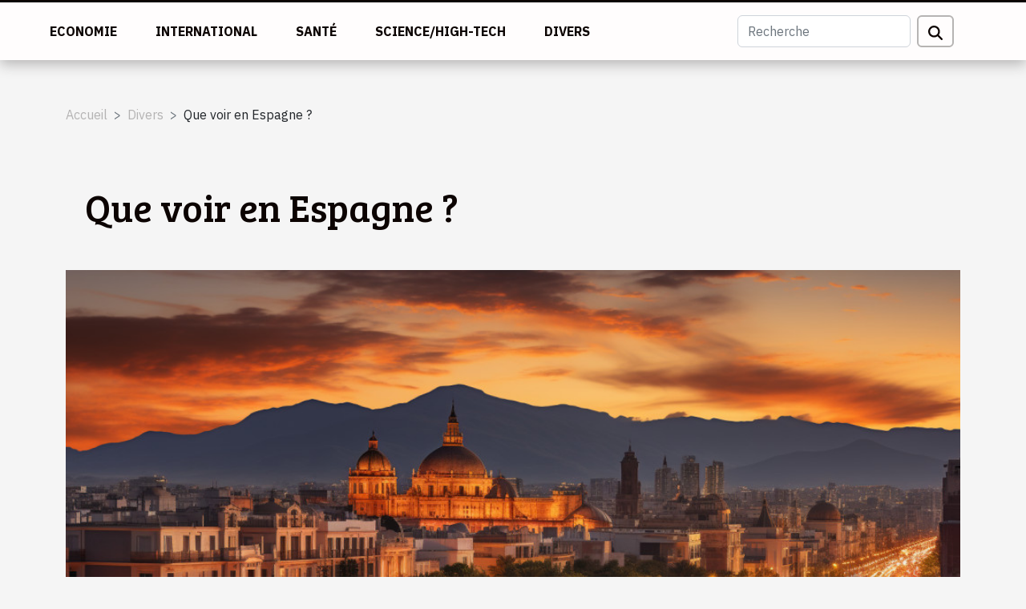

--- FILE ---
content_type: text/html; charset=UTF-8
request_url: https://www.setouchi-matsuyama.com/que-voir-en-espagne/
body_size: 9953
content:
<!DOCTYPE html>
    <html lang="fr">
<head>
    <meta charset="utf-8">
    <meta name="viewport" content="width=device-width, initial-scale=1">
    <title>Que voir en Espagne ?</title>
<meta name="description" content="">

<meta name="robots" content="all" />
<link rel="icon" type="image/png" href="/favicon.png" />
    <link rel="stylesheet" href="/css/style2.css">
</head>
<body>
    <header>
    <div class="container-fluid fixed-top d-flex justify-content-center">
        <nav class="navbar navbar-expand-xl pt-3">
            <div class="container-fluid">
                <button class="navbar-toggler" type="button" data-bs-toggle="collapse" data-bs-target="#navbarSupportedContent" aria-controls="navbarSupportedContent" aria-expanded="false" aria-label="Toggle navigation">
                    <svg xmlns="http://www.w3.org/2000/svg" fill="currentColor" class="bi bi-list" viewBox="0 0 16 16">
                        <path fill-rule="evenodd" d="M2.5 12a.5.5 0 0 1 .5-.5h10a.5.5 0 0 1 0 1H3a.5.5 0 0 1-.5-.5m0-4a.5.5 0 0 1 .5-.5h10a.5.5 0 0 1 0 1H3a.5.5 0 0 1-.5-.5m0-4a.5.5 0 0 1 .5-.5h10a.5.5 0 0 1 0 1H3a.5.5 0 0 1-.5-.5"></path>
                    </svg>
                </button>
                <div class="collapse navbar-collapse" id="navbarSupportedContent">
                    <ul class="navbar-nav">
                                                    <li class="nav-item">
    <a href="/economie" class="nav-link">Economie</a>
    </li>
                                    <li class="nav-item">
    <a href="/international" class="nav-link">International</a>
    </li>
                                    <li class="nav-item">
    <a href="/sante" class="nav-link">Santé</a>
    </li>
                                    <li class="nav-item">
    <a href="/sciencehigh-tech" class="nav-link">Science/High-Tech</a>
    </li>
                                    <li class="nav-item">
    <a href="/divers" class="nav-link">Divers</a>
    </li>
                            </ul>
                    <form class="d-flex" role="search" method="get" action="/search">
    <input type="search" class="form-control"  name="q" placeholder="Recherche" aria-label="Recherche"  pattern=".*\S.*" required>
    <button type="submit" class="btn">
        <svg xmlns="http://www.w3.org/2000/svg" width="18px" height="18px" fill="currentColor" viewBox="0 0 512 512">
                    <path d="M416 208c0 45.9-14.9 88.3-40 122.7L502.6 457.4c12.5 12.5 12.5 32.8 0 45.3s-32.8 12.5-45.3 0L330.7 376c-34.4 25.2-76.8 40-122.7 40C93.1 416 0 322.9 0 208S93.1 0 208 0S416 93.1 416 208zM208 352a144 144 0 1 0 0-288 144 144 0 1 0 0 288z"/>
                </svg>
    </button>
</form>
                </div>
            </div>
        </nav>
    </div>
</header>
<div class="container">
        <nav aria-label="breadcrumb"
               style="--bs-breadcrumb-divider: '&gt;';" >
            <ol class="breadcrumb">
                <li class="breadcrumb-item"><a href="/">Accueil</a></li>
                                    <li class="breadcrumb-item  active ">
                        <a href="/divers" title="Divers">Divers</a>                    </li>
                                <li class="breadcrumb-item">
                    Que voir en Espagne ?                </li>
            </ol>
        </nav>
    </div>
<div class="container-fluid">
    <main class="container sidebar-right mt-2">
        <div class="row">
            <div>

                                    <h1>
                        Que voir en Espagne ?                    </h1>
                
                    <img class="img-fluid" src="/images/que-voir-en-espagne.jpeg" alt="Que voir en Espagne ?">            </div>
            <div class="col-md-9 order-1 order-md-2 col-12 main">
                                <article class="container main" ><div><p style="text-align:justify">Les vacances sont souvent organisées pour découvrir de nouveaux endroits et de nouveaux horizons. L’Espagne s’avère pour cela être l’un des pays les plus touristiques au Monde. Voici quelques lieux que vous pourrez découvrir en Espagne.</p>
<h2 id="anchor_0">Playa del Silencio et le Toledo</h2>
<p style="text-align:justify">L’un des plus beaux endroits à visiter absolument en Espagne est la Playa del Silencio. Il s’agit de l’une des plus belles plages d’Espagne retrouvée en Asturie. Celle-ci est dotée d’une eau claire et limpide comparable au bleu du ciel. Un endroit calme où règne le silence d’où provient son nom, la plage du silence. Pour vous y rendre, vous devez prendre par le village de Castanar avant d’atterrir sur la côte de Culdillero.</p>
<p style="text-align:justify">Faisant partie du patrimoine de l’Unesco depuis les années 1986, Toledo est la plus grande ville historique, située au centre de l’Espagne. Celle-ci regorge d’une diversité de site historique et est dénommée la cité impériale. Dans cette cité dans laquelle les empereurs romains et germaniques ainsi que les rois d’Espagne ont vécu, vous pouvez visiter le Castillo de San Servando. Vous pouvez aussi visiter la cathédrale de Toledo. Pour en savoir plus, <a href="https://www.ccsaonline.net">lire</a> ceci.</p>
<h3 style="text-align:justify">Les grandes villes</h3>
<p style="text-align:justify">En Espagne, il est impératif que vous visitiez Séville. En effet, Séville, capital de l’Andalousie, s’avère être la plus belle ville de l’Espagne. Celle-ci est reconnue pour son patrimoine culturel et architectural. Vous pourrez ainsi découvrir l’Alcazar et ses splendides jardins et assister à un spectacle de flamenco.</p>
<p style="text-align:justify">En Espagne, vous pourriez visiter la deuxième ville la plus populaire et la plus visitée en Espagne. Cette ville possède un véritable charme touristique. On y découvre des structures iconiques dans cette ville vous pourrez visiter la Sagrada familia ou encore le Parc Guelle. De plus elle est très bien située et vous pourrez ainsi donc profiter de l’air frais de la Méditerranée.</p>
<p style="text-align:justify">Madrid&nbsp; s’avère également être l’une des destinations les plus prisées en Espagne. Dans cette ville, vous pourrez visiter le musée du Prado et le majestueux Palais Royale de Madrid. Vous pourrez également visiter ces nombreux monuments&nbsp; et divertissements touristiques. Tant est que vous n’aurez pas le temps de vous ennuyer en Espagne.&nbsp;&nbsp;&nbsp;&nbsp;</p><div>                    <fieldset><time datetime="2022-08-18 01:39:38">18 août 2022 1h</time>                        <ul>
                    <li><a href="https://www.facebook.com/sharer.php?u=https://www.setouchi-matsuyama.com/que-voir-en-espagne" rel="nofollow" target="_blank"><i class="social-facebook"></i></a></li>
                    <li><a href="https://www.linkedin.com/shareArticle?url=https://www.setouchi-matsuyama.com/que-voir-en-espagne&amp;title=Que voir en Espagne ?" rel="nofollow" target="_blank"><i class="social-linkedin"></i></a></li>
                    <li><a href="https://twitter.com/share?url=https://www.setouchi-matsuyama.com/que-voir-en-espagne&amp;text=Que voir en Espagne ?" rel="nofollow" target="_blank"><i class="social-twitter"></i></a></li>
                    <li><a href="https://api.whatsapp.com/send?text=Que voir en Espagne ?&amp;https://www.setouchi-matsuyama.com/que-voir-en-espagne" rel="nofollow" target="_blank"><i class="social-whatsapp"></i></a></li>
                    <li><a href="mailto:?subject=Que voir en Espagne ?&amp;body=Que voir en Espagne ?: https://www.setouchi-matsuyama.com/que-voir-en-espagne&quot;" rel="nofollow" target="_blank"><i class="social-mail"></i></a></li>
                    <li><a href="https://reddit.com/submit?url=https://www.setouchi-matsuyama.com/que-voir-en-espagne&amp;title=Que voir en Espagne ?" rel="nofollow" target="_blank"><i class="social-reddit"></i></a></li>
                    <li><a href="https://t.me/share/url?url=https://www.setouchi-matsuyama.com/que-voir-en-espagne&amp;text=Que voir en Espagne ?" rel="nofollow" target="_blank"><i class="social-telegram"></i></a></li>
            </ul></fieldset></article>
            </div>
            <aside class="col-md-3 order-2 order-md-2 col-12 aside-right">
                <div class="list-img-none">
                    <h2>Articles similaires</h2>                            <section>
                    <figure><a href="/comment-gagner-250-euros-en-ligne" title="Comment gagner 250 euros en ligne"><img class="img-fluid" src="/images/comment-gagner-250-euros-en-ligne.jpeg" alt="Comment gagner 250 euros en ligne"></a></figure><figcaption>Comment gagner 250 euros en ligne</figcaption>                    <div>
                                                <h3><a href="/comment-gagner-250-euros-en-ligne" title="Comment gagner 250 euros en ligne">Comment gagner 250 euros en ligne</a></h3>                    </div>
                </section>
                            <section>
                    <figure><a href="/comment-trouver-des-cbd-pas-chers-a-acheter" title="Comment trouver des cbd pas chers à acheter ?"><img class="img-fluid" src="/images/comment-trouver-des-cbd-pas-chers-a-acheter.jpg" alt="Comment trouver des cbd pas chers à acheter ?"></a></figure><figcaption>Comment trouver des cbd pas chers à acheter ?</figcaption>                    <div>
                                                <h3><a href="/comment-trouver-des-cbd-pas-chers-a-acheter" title="Comment trouver des cbd pas chers à acheter ?">Comment trouver des cbd pas chers à acheter ?</a></h3>                    </div>
                </section>
                            <section>
                    <figure><a href="/les-avantages-dopter-pour-un-lit-superpose-pour-ses-enfants" title="Les avantages d’opter pour un lit superposé pour ses enfants"><img class="img-fluid" src="/images/les-avantages-dopter-pour-un-lit-superpose-pour-ses-enfants.jpeg" alt="Les avantages d’opter pour un lit superposé pour ses enfants"></a></figure><figcaption>Les avantages d’opter pour un lit superposé pour ses enfants</figcaption>                    <div>
                                                <h3><a href="/les-avantages-dopter-pour-un-lit-superpose-pour-ses-enfants" title="Les avantages d’opter pour un lit superposé pour ses enfants">Les avantages d’opter pour un lit superposé pour ses enfants</a></h3>                    </div>
                </section>
                                    </div>
            </aside>
        </div>

        <section class="column-2">

        <div class="container">
            <h2>Articles similaires</h2>            <div class="row">
                                    <div class="col-12 col-md-6 col-lg-6">
                        <figure><a href="/conseils-pour-voyager-de-maniere-responsable-et-reduire-son-empreinte-ecologique" title="Conseils pour voyager de manière responsable et réduire son empreinte écologique"><img class="img-fluid" src="/images/conseils-pour-voyager-de-maniere-responsable-et-reduire-son-empreinte-ecologique.jpg" alt="Conseils pour voyager de manière responsable et réduire son empreinte écologique"></a></figure><figcaption>Conseils pour voyager de manière responsable et réduire son empreinte écologique</figcaption>                        <div>
                            <h3><a href="/conseils-pour-voyager-de-maniere-responsable-et-reduire-son-empreinte-ecologique" title="Conseils pour voyager de manière responsable et réduire son empreinte écologique">Conseils pour voyager de manière responsable et réduire son empreinte écologique</a></h3>                        </div>
                                                <time datetime="2024-02-14 09:24:59">14 février 2024 9h</time>
                        <div>
Dans un monde de plus en plus conscient des enjeux environnementaux, voyager de manière responsable est devenu une préoccupation majeure pour de nombreux aventuriers modernes. L'acte de se déplacer d'un point à un autre, que ce soit pour le loisir ou le travail, comporte inévitablement une...</div>                                            </div>

                                                        <div class="col-12 col-md-6 col-lg-6">
                        <figure><a href="/les-accords-mets-et-champagne-guide-pour-une-experience-gustative-parfaite" title="Les accords mets et champagne : guide pour une expérience gustative parfaite"><img class="img-fluid" src="/images/les-accords-mets-et-champagne-guide-pour-une-experience-gustative-parfaite.jpeg" alt="Les accords mets et champagne : guide pour une expérience gustative parfaite"></a></figure><figcaption>Les accords mets et champagne : guide pour une expérience gustative parfaite</figcaption>                        <div>
                            <h3><a href="/les-accords-mets-et-champagne-guide-pour-une-experience-gustative-parfaite" title="Les accords mets et champagne : guide pour une expérience gustative parfaite">Les accords mets et champagne : guide pour une expérience gustative parfaite</a></h3>                        </div>
                                                <time datetime="2023-11-21 20:32:06">21 novembre 2023 20h</time>
                        <div>
L'art de marier les mets et le champagne est une quête d'harmonie qui éveille les sens et enchante les palais les plus raffinés. Loin d'être une simple coutume, c'est une science délicate qui magnifie les saveurs et élève l'expérience culinaire à son apogée. Chaque bulle de champagne a le pouvoir...</div>                                            </div>

                                </div>
            <div class="row">
                                                    <div class="col-12 col-md-6 col-lg-6">
                        <figure><a href="/limpact-de-lanimation-de-votre-stand-avec-une-tente-gonflable" title="L&#039;impact de l&#039;animation de votre stand avec une tente gonflable"><img class="img-fluid" src="/images/limpact-de-lanimation-de-votre-stand-avec-une-tente-gonflable.jpg" alt="L&#039;impact de l&#039;animation de votre stand avec une tente gonflable"></a></figure><figcaption>L'impact de l'animation de votre stand avec une tente gonflable</figcaption>                        <div>
                            <h3><a href="/limpact-de-lanimation-de-votre-stand-avec-une-tente-gonflable" title="L&#039;impact de l&#039;animation de votre stand avec une tente gonflable">L'impact de l'animation de votre stand avec une tente gonflable</a></h3>                        </div>
                                                <time datetime="2023-11-14 00:48:04">14 novembre 2023 0h</time>
                        <div>
Dans le monde trépidant et concurrentiel de l'organisation d'événements, chaque détail compte. L'animation de votre stand lors de salons ou d'événements est un facteur clé pour attirer l'attention des visiteurs et marquer leur esprit. Parmi les différentes options disponibles, l'utilisation d'une...</div>                                            </div>

                                                        <div class="col-12 col-md-6 col-lg-6">
                        <figure><a href="/generateur-de-carte-de-credit-aleatoire-comment-fonctionne-t-ell" title="Générateur de carte de crédit aléatoire : comment fonctionne-t-elle"><img class="img-fluid" src="/images/generateur-de-carte-de-credit-aleatoire-comment-fonctionne-t-elle.jpeg" alt="Générateur de carte de crédit aléatoire : comment fonctionne-t-elle"></a></figure><figcaption>Générateur de carte de crédit aléatoire : comment fonctionne-t-elle</figcaption>                        <div>
                            <h3><a href="/generateur-de-carte-de-credit-aleatoire-comment-fonctionne-t-ell" title="Générateur de carte de crédit aléatoire : comment fonctionne-t-elle">Générateur de carte de crédit aléatoire : comment fonctionne-t-elle</a></h3>                        </div>
                                                <time datetime="2023-10-30 12:46:24">30 octobre 2023 12h</time>
                        <div>&nbsp;
La carte de crédit est un élément indispensable lorsqu’il s’agit de retirer de l’argent hors banque. Par ailleurs, il faut tout de même notifier qu’il existe un autre moyen par lequel on peut aussi faire cette opération. Il s’agit du générateur de carte de crédit. Cependant, comment...</div>                                            </div>

                                </div>
            <div class="row">
                                                    <div class="col-12 col-md-6 col-lg-6">
                        <figure><a href="/peut-on-devenir-proprietaire-dun-appartement-apres-lavoir-lou" title="Peut-on devenir propriétaire d’un appartement après l’avoir loué ?"><img class="img-fluid" src="/images/peut-on-devenir-proprietaire-dun-appartement-apres-lavoir-loue.jpeg" alt="Peut-on devenir propriétaire d’un appartement après l’avoir loué ?"></a></figure><figcaption>Peut-on devenir propriétaire d’un appartement après l’avoir loué ?</figcaption>                        <div>
                            <h3><a href="/peut-on-devenir-proprietaire-dun-appartement-apres-lavoir-lou" title="Peut-on devenir propriétaire d’un appartement après l’avoir loué ?">Peut-on devenir propriétaire d’un appartement après l’avoir loué ?</a></h3>                        </div>
                                                <time datetime="2023-10-30 12:46:12">30 octobre 2023 12h</time>
                        <div>Tout le monde compte posséder un immeuble en nom propre et bien sécuriser. Mais le parcours pour y aboutir se révèle assez long. Comment parvenir à acheter un appartement que vous avez loué ?
La phase de signature du contrat de location
Lorsque vous entamez la procédure de location de bien,...</div>                                            </div>

                                                        <div class="col-12 col-md-6 col-lg-6">
                        <figure><a href="/choisir-une-nappe-de-table-comment-sy-prendr" title="Choisir une nappe de table : comment s’y prendre ?"><img class="img-fluid" src="/images/choisir-une-nappe-de-table-comment-sy-prendre.jpg" alt="Choisir une nappe de table : comment s’y prendre ?"></a></figure><figcaption>Choisir une nappe de table : comment s’y prendre ?</figcaption>                        <div>
                            <h3><a href="/choisir-une-nappe-de-table-comment-sy-prendr" title="Choisir une nappe de table : comment s’y prendre ?">Choisir une nappe de table : comment s’y prendre ?</a></h3>                        </div>
                                                <time datetime="2023-10-30 12:46:11">30 octobre 2023 12h</time>
                        <div>Vous êtes à la recherche d’une nappe pour couvrir votre table. Mais vous ne savez pas comment faire ce choix. Plus de soucis à vous faire pour cela. Nous vous proposons dans cet article quelques astuces pour choisir une nappe de table idéale.
Pourquoi mettre une nappe sur une table ?
Une nappe est...</div>                                            </div>

                                </div>
            <div class="row">
                                                    <div class="col-12 col-md-6 col-lg-6">
                        <figure><a href="/creation-dune-application-mobile-pour-votre-entreprise-a-paris-comment-trouver-une-meilleure-agenc" title="Création d’une application mobile pour votre entreprise à Paris : comment trouver une meilleure agence ?"><img class="img-fluid" src="/images/creation-dune-application-mobile-pour-votre-entreprise-a-paris-comment-trouver-une-meilleure-agence.jpeg" alt="Création d’une application mobile pour votre entreprise à Paris : comment trouver une meilleure agence ?"></a></figure><figcaption>Création d’une application mobile pour votre entreprise à Paris : comment trouver une meilleure agence ?</figcaption>                        <div>
                            <h3><a href="/creation-dune-application-mobile-pour-votre-entreprise-a-paris-comment-trouver-une-meilleure-agenc" title="Création d’une application mobile pour votre entreprise à Paris : comment trouver une meilleure agence ?">Création d’une application mobile pour votre entreprise à Paris : comment trouver une meilleure agence ?</a></h3>                        </div>
                                                <time datetime="2023-10-30 12:46:10">30 octobre 2023 12h</time>
                        <div>À l’ère du numérique, les entreprises sont plus tournées vers la création et le développement des applications. Ce programme leur facilite une meilleure visibilité en vue d’augmenter les prestations qui doivent certainement accroître les revenus. À Paris, plusieurs agences offrent ce type de...</div>                                            </div>

                                                        <div class="col-12 col-md-6 col-lg-6">
                        <figure><a href="/comment-detoxifier-son-organisme-avec-citron-et-eau-tied" title="Comment détoxifier son organisme avec citron et eau tiède ?"><img class="img-fluid" src="/images/comment-detoxifier-son-organisme-avec-citron-et-eau-tiede.jpeg" alt="Comment détoxifier son organisme avec citron et eau tiède ?"></a></figure><figcaption>Comment détoxifier son organisme avec citron et eau tiède ?</figcaption>                        <div>
                            <h3><a href="/comment-detoxifier-son-organisme-avec-citron-et-eau-tied" title="Comment détoxifier son organisme avec citron et eau tiède ?">Comment détoxifier son organisme avec citron et eau tiède ?</a></h3>                        </div>
                                                <time datetime="2023-10-30 12:46:05">30 octobre 2023 12h</time>
                        <div>La consommation du citron a un effet thérapeutique sur votre organisme. Concentré et très riche en vitamine C, le citron a une conséquence diurétique sur le corps humain et aide à débarrasser du trop-plein d’eau et de sel. Il faut le mélanger encore avec de l’eau tiède pour générer plus de...</div>                                            </div>

                                </div>
            <div class="row">
                                                    <div class="col-12 col-md-6 col-lg-6">
                        <figure><a href="/comment-regarder-gratuitement-les-programmes-de-television-sur-pc" title="Comment regarder gratuitement les programmes de télévision sur PC ?"><img class="img-fluid" src="/images/comment-regarder-gratuitement-les-programmes-de-television-sur-pc.jpg" alt="Comment regarder gratuitement les programmes de télévision sur PC ?"></a></figure><figcaption>Comment regarder gratuitement les programmes de télévision sur PC ?</figcaption>                        <div>
                            <h3><a href="/comment-regarder-gratuitement-les-programmes-de-television-sur-pc" title="Comment regarder gratuitement les programmes de télévision sur PC ?">Comment regarder gratuitement les programmes de télévision sur PC ?</a></h3>                        </div>
                                                <time datetime="2023-10-30 12:46:01">30 octobre 2023 12h</time>
                        <div>L’affluence de la télévision est en train de baisser de jour en jour sur les jeunes, qui préfèrent s’investir dans un bon ordinateur. La raison est qu’ils n’arrivent pas à regarder à la télévision ce qu’ils désirent au moment où ils le désirent. Leur souhait, c’est de pouvoir piocher, suivre en un...</div>                                            </div>

                                                        <div class="col-12 col-md-6 col-lg-6">
                        <figure><a href="/les-services-de-virtua-cloud-que-faut-il-en-savoir" title="Les services de virtua cloud : que faut-il en savoir ?"><img class="img-fluid" src="/images/les-services-de-virtua-cloud-que-faut-il-en-savoir.jpeg" alt="Les services de virtua cloud : que faut-il en savoir ?"></a></figure><figcaption>Les services de virtua cloud : que faut-il en savoir ?</figcaption>                        <div>
                            <h3><a href="/les-services-de-virtua-cloud-que-faut-il-en-savoir" title="Les services de virtua cloud : que faut-il en savoir ?">Les services de virtua cloud : que faut-il en savoir ?</a></h3>                        </div>
                                                <time datetime="2023-10-30 12:45:57">30 octobre 2023 12h</time>
                        <div>Après la création des sites web et des blogs qui représentent le pilier des activités web, il leur faut un hébergement. Sans cet hébergement, les sites et blogs ne pourront jamais diffuser sur l’internet. Alors, de nos jours, il existe des entreprises qui sont spécialisées dans les services cloud....</div>                                            </div>

                                </div>
            <div class="row">
                                                    <div class="col-12 col-md-6 col-lg-6">
                        <figure><a href="/que-savoir-sur-le-pret-automobil" title="Que savoir sur le prêt automobile ?"><img class="img-fluid" src="/images/que-savoir-sur-le-pret-automobile.jpeg" alt="Que savoir sur le prêt automobile ?"></a></figure><figcaption>Que savoir sur le prêt automobile ?</figcaption>                        <div>
                            <h3><a href="/que-savoir-sur-le-pret-automobil" title="Que savoir sur le prêt automobile ?">Que savoir sur le prêt automobile ?</a></h3>                        </div>
                                                <time datetime="2023-10-30 12:45:56">30 octobre 2023 12h</time>
                        <div>Bénéficier d’un prêt n’est toujours pas facile de nos jours. Cependant, il y a des procédures particulières mises en place pour pouvoir réussir son prêt sans trop de tracas. L’article-ci vous donnera assez d’informations sur comment obtenir un prêt automobile. Lisez-le alors pour en savoir plus...</div>                                            </div>

                                                        <div class="col-12 col-md-6 col-lg-6">
                        <figure><a href="/comment-installer-son-portail-soi-mem" title="Comment installer son portail soi-même ?"><img class="img-fluid" src="/images/comment-installer-son-portail-soi-meme.jpeg" alt="Comment installer son portail soi-même ?"></a></figure><figcaption>Comment installer son portail soi-même ?</figcaption>                        <div>
                            <h3><a href="/comment-installer-son-portail-soi-mem" title="Comment installer son portail soi-même ?">Comment installer son portail soi-même ?</a></h3>                        </div>
                                                <time datetime="2023-10-30 12:45:54">30 octobre 2023 12h</time>
                        <div>Lorsque l’on finit la construction de sa maison, on pense généralement à installer son portail. Pour la plupart du temps, l’on fait appel aux professionnels du domaine. Cependant, même si on ne maitrise rien en matière d’installation de portail, il est possible qu’on parvienne à le faire grâce à...</div>                                            </div>

                                </div>
            <div class="row">
                                                    <div class="col-12 col-md-6 col-lg-6">
                        <figure><a href="/le-carnaval-quels-jeux-et-animations-pour-les-enfants" title="Le carnaval : quels jeux et animations pour les enfants ?"><img class="img-fluid" src="/images/le-carnaval-quels-jeux-et-animations-pour-les-enfants.jpeg" alt="Le carnaval : quels jeux et animations pour les enfants ?"></a></figure><figcaption>Le carnaval : quels jeux et animations pour les enfants ?</figcaption>                        <div>
                            <h3><a href="/le-carnaval-quels-jeux-et-animations-pour-les-enfants" title="Le carnaval : quels jeux et animations pour les enfants ?">Le carnaval : quels jeux et animations pour les enfants ?</a></h3>                        </div>
                                                <time datetime="2023-10-30 12:45:48">30 octobre 2023 12h</time>
                        <div>La première idée que réserve le carnaval est celle de festivités. En effet, il permet aussi l’éclosion des enfants talentueux à travers les différents jeux. De ce fait, il est un avantage de développer des jeux éducatifs et ludiques pour les enfants. Quels sont alors ces jeux ? La réponse est dans...</div>                                            </div>

                                                        <div class="col-12 col-md-6 col-lg-6">
                        <figure><a href="/pourquoi-opter-pour-une-mutuell" title="Pourquoi opter pour une mutuelle ?"><img class="img-fluid" src="/images/pourquoi-opter-pour-une-mutuelle.jpeg" alt="Pourquoi opter pour une mutuelle ?"></a></figure><figcaption>Pourquoi opter pour une mutuelle ?</figcaption>                        <div>
                            <h3><a href="/pourquoi-opter-pour-une-mutuell" title="Pourquoi opter pour une mutuelle ?">Pourquoi opter pour une mutuelle ?</a></h3>                        </div>
                                                <time datetime="2023-10-30 12:45:47">30 octobre 2023 12h</time>
                        <div>Depuis un nombre d’années, les travailleurs du secteur privé se voient adhérer aux mutuelles santé imposées par leurs entreprises. Mais il est aussi possible d’opter pour une mutuelle individuelle. Dans cet article, vous aurez plus d’explications.
Qu’est-ce qu’une mutuelle santé ?
Encore appelée...</div>                                            </div>

                                </div>
            <div class="row">
                                                    <div class="col-12 col-md-6 col-lg-6">
                        <figure><a href="/la-decoration-dinterieur-les-astuces-de-choix-pour-faire-de-ce-projet-une-reussite" title="La décoration d&#039;intérieur : les astuces de choix pour faire de ce projet une réussite"><img class="img-fluid" src="/images/la-decoration-dinterieur-les-astuces-de-choix-pour-faire-de-ce-projet-une-reussite.jpg" alt="La décoration d&#039;intérieur : les astuces de choix pour faire de ce projet une réussite"></a></figure><figcaption>La décoration d'intérieur : les astuces de choix pour faire de ce projet une réussite</figcaption>                        <div>
                            <h3><a href="/la-decoration-dinterieur-les-astuces-de-choix-pour-faire-de-ce-projet-une-reussite" title="La décoration d&#039;intérieur : les astuces de choix pour faire de ce projet une réussite">La décoration d'intérieur : les astuces de choix pour faire de ce projet une réussite</a></h3>                        </div>
                                                <time datetime="2023-08-01 03:06:02">1 août 2023 3h</time>
                        <div>La décoration d'intérieur est un art qui permet de transformer un espace en un lieu chaleureux, esthétique et fonctionnel. Réussir à aménager son intérieur avec harmonie peut sembler un défi difficile pour de nombreuses personnes, mais il est possible de le faire en toute simplicité avec les...</div>                                            </div>

                                                        <div class="col-12 col-md-6 col-lg-6">
                        <figure><a href="/quels-interets-tirer-de-linstallation-dun-carport-garage-en-bois" title="Quels intérêts tirer de l&#039;installation d&#039;un Carport garage en bois ?"><img class="img-fluid" src="/images/quels-interets-tirer-de-linstallation-dun-carport-garage-en-bois.jpg" alt="Quels intérêts tirer de l&#039;installation d&#039;un Carport garage en bois ?"></a></figure><figcaption>Quels intérêts tirer de l'installation d'un Carport garage en bois ?</figcaption>                        <div>
                            <h3><a href="/quels-interets-tirer-de-linstallation-dun-carport-garage-en-bois" title="Quels intérêts tirer de l&#039;installation d&#039;un Carport garage en bois ?">Quels intérêts tirer de l'installation d'un Carport garage en bois ?</a></h3>                        </div>
                                                <time datetime="2023-06-29 05:00:02">29 juin 2023 5h</time>
                        <div>Opter pour un carport garage en bois est un choix qui présente de nombreux avantages. C'est un abri qui peut être très utile pour ceux qui veulent protéger leur véhicule tout en ajoutant une touche d'esthétisme à leur espace extérieur. Avec sa structure économique et sa facilité d'installation, le...</div>                                            </div>

                                </div>
            <div class="row">
                                                    <div class="col-12 col-md-6 col-lg-6">
                        <figure><a href="/quel-est-le-processus-pour-bien-poser-le-crepi-interieur" title="Quel est le processus pour bien poser le crépi intérieur ?"><img class="img-fluid" src="/images/quel-est-le-processus-pour-bien-poser-le-crepi-interieur.jpeg" alt="Quel est le processus pour bien poser le crépi intérieur ?"></a></figure><figcaption>Quel est le processus pour bien poser le crépi intérieur ?</figcaption>                        <div>
                            <h3><a href="/quel-est-le-processus-pour-bien-poser-le-crepi-interieur" title="Quel est le processus pour bien poser le crépi intérieur ?">Quel est le processus pour bien poser le crépi intérieur ?</a></h3>                        </div>
                                                <time datetime="2023-06-22 02:24:03">22 juin 2023 2h</time>
                        <div>Pour sa qualité de résistance, le crépi est utilisé par plusieurs personnes comme revêtement mural. Lorsqu’il est utilisé pour le revêtement mural intérieur, il apporte de l’originalité à la décoration intérieure. Comment peut-on réussir la pose du crépi ? Dans la suite de cet article, vous allez...</div>                                            </div>

                                                        <div class="col-12 col-md-6 col-lg-6">
                        <figure><a href="/les-avantages-dacheter-un-vibromasseur" title="Les avantages d’acheter un vibromasseur"><img class="img-fluid" src="/images/les-avantages-dacheter-un-vibromasseur.jpg" alt="Les avantages d’acheter un vibromasseur"></a></figure><figcaption>Les avantages d’acheter un vibromasseur</figcaption>                        <div>
                            <h3><a href="/les-avantages-dacheter-un-vibromasseur" title="Les avantages d’acheter un vibromasseur">Les avantages d’acheter un vibromasseur</a></h3>                        </div>
                                                <time datetime="2023-06-20 00:44:02">20 juin 2023 0h</time>
                        <div>Il est essentiel d'explorer sa sexualité pour se sentir bien dans sa peau. Les vibromasseurs sont de plus en plus plébiscités pour leur capacité à procurer une expérience sexuelle unique et satisfaisante. Dans cet article, nous allons vous présenter les avantages de l'achat d'un vibromasseur pour...</div>                                            </div>

                                </div>
            <div class="row">
                                                    <div class="col-12 col-md-6 col-lg-6">
                        <figure><a href="/quand-vaut-il-la-peine-de-decider-de-louer-un-photobooth" title="Quand vaut-il la peine de décider de louer un photobooth ?"><img class="img-fluid" src="/images/quand-vaut-il-la-peine-de-decider-de-louer-un-photobooth.jpg" alt="Quand vaut-il la peine de décider de louer un photobooth ?"></a></figure><figcaption>Quand vaut-il la peine de décider de louer un photobooth ?</figcaption>                        <div>
                            <h3><a href="/quand-vaut-il-la-peine-de-decider-de-louer-un-photobooth" title="Quand vaut-il la peine de décider de louer un photobooth ?">Quand vaut-il la peine de décider de louer un photobooth ?</a></h3>                        </div>
                                                <time datetime="2023-05-25 03:18:05">25 mai 2023 3h</time>
                        <div>Le photobooth devient de plus en plus populaire., car il garantit le plaisir et fournit un souvenir fantastique sous forme de photos numériques et imprimées. La location d'un photobooth est une excellente idée, car un tel appareil deviendra sans aucun doute une attraction de la soirée et chacun...</div>                                            </div>

                                                        <div class="col-12 col-md-6 col-lg-6">
                        <figure><a href="/pourquoi-opter-pour-des-objets-personnalises" title="Pourquoi opter pour des objets personnalisés ?"><img class="img-fluid" src="/images/pourquoi-opter-pour-des-objets-personnalises.jpeg" alt="Pourquoi opter pour des objets personnalisés ?"></a></figure><figcaption>Pourquoi opter pour des objets personnalisés ?</figcaption>                        <div>
                            <h3><a href="/pourquoi-opter-pour-des-objets-personnalises" title="Pourquoi opter pour des objets personnalisés ?">Pourquoi opter pour des objets personnalisés ?</a></h3>                        </div>
                                                <time datetime="2023-05-24 10:46:01">24 mai 2023 10h</time>
                        <div>Dans un monde où les cadeaux abondent et où il est de plus en plus difficile de se démarquer, la personnalisation offre une solution captivante pour rendre chaque présent unique et inoubliable. Offrir des objets personnalisés va bien au-delà du simple geste de donner. Quelles sont les raisons de...</div>                                            </div>

                                </div>
            <div class="row">
                                                    <div class="col-12 col-md-6 col-lg-6">
                        <figure><a href="/passer-des-moments-inoubliables-dans-un-parc-dattraction-quels-sont-les-maneges-a-ne-surtout-pas-manquer" title="Passer des moments inoubliables dans un parc d&#039;attraction : Quels sont les manèges à ne surtout pas manquer ?"><img class="img-fluid" src="/images/passer-des-moments-inoubliables-dans-un-parc-dattraction-quels-sont-les-maneges-a-ne-surtout-pas-manquer.jpeg" alt="Passer des moments inoubliables dans un parc d&#039;attraction : Quels sont les manèges à ne surtout pas manquer ?"></a></figure><figcaption>Passer des moments inoubliables dans un parc d'attraction : Quels sont les manèges à ne surtout pas manquer ?</figcaption>                        <div>
                            <h3><a href="/passer-des-moments-inoubliables-dans-un-parc-dattraction-quels-sont-les-maneges-a-ne-surtout-pas-manquer" title="Passer des moments inoubliables dans un parc d&#039;attraction : Quels sont les manèges à ne surtout pas manquer ?">Passer des moments inoubliables dans un parc d'attraction : Quels sont les manèges à ne surtout pas manquer ?</a></h3>                        </div>
                                                <time datetime="2023-05-09 03:52:01">9 mai 2023 3h</time>
                        <div>Le manège est un excellent moyen de se divertir tout en développant son intelligence. Ce type d'attraction offre aux passagers l'opportunité de découvrir les sensations les plus intenses. Il est important de toujours en sélectionner quelques-uns pour profiter pleinement des émotions. Découvrez...</div>                                            </div>

                                                        <div class="col-12 col-md-6 col-lg-6">
                        <figure><a href="/parfum-quelques-raisons-deffectuer-ses-achats-en-ligne" title="Parfum : quelques raisons d’effectuer ses achats en ligne"><img class="img-fluid" src="/images/parfum-quelques-raisons-deffectuer-ses-achats-en-ligne.jpeg" alt="Parfum : quelques raisons d’effectuer ses achats en ligne"></a></figure><figcaption>Parfum : quelques raisons d’effectuer ses achats en ligne</figcaption>                        <div>
                            <h3><a href="/parfum-quelques-raisons-deffectuer-ses-achats-en-ligne" title="Parfum : quelques raisons d’effectuer ses achats en ligne">Parfum : quelques raisons d’effectuer ses achats en ligne</a></h3>                        </div>
                                                <time datetime="2023-04-10 18:56:03">10 avril 2023 18h</time>
                        <div>Fiançailles, mariages, événements commémoratifs, les raisons pour s’embaumer des bonnes odeurs d’un parfum n'en manquent pas ! Cependant, se procurer un bon parfum peut devenir un vrai problème surtout quand on accorde une importance à la qualité. Heureusement, il existe de nombreuses options pour...</div>                                            </div>

                                </div>
            <div class="row">
                                                    <div class="col-12 col-md-6 col-lg-6">
                        <figure><a href="/achat-de-biens-immobiliers-comment-trouver-un-bon-agent-immobilier" title="Achat de biens immobiliers : Comment trouver un bon agent immobilier ?"><img class="img-fluid" src="/images/achat-de-biens-immobiliers-comment-trouver-un-bon-agent-immobilier.jpeg" alt="Achat de biens immobiliers : Comment trouver un bon agent immobilier ?"></a></figure><figcaption>Achat de biens immobiliers : Comment trouver un bon agent immobilier ?</figcaption>                        <div>
                            <h3><a href="/achat-de-biens-immobiliers-comment-trouver-un-bon-agent-immobilier" title="Achat de biens immobiliers : Comment trouver un bon agent immobilier ?">Achat de biens immobiliers : Comment trouver un bon agent immobilier ?</a></h3>                        </div>
                                                <time datetime="2023-03-08 14:52:01">8 mars 2023 14h</time>
                        <div>L’achat d’un bien immobilier est l’un des investissements les plus importants que la plupart des gens font dans leur vie. En effet, pour tirer le meilleur parti de votre investissement immobilier, vous devez comprendre les tenants et les aboutissants du marché immobilier. De plus, il faut...</div>                                            </div>

                                                        <div class="col-12 col-md-6 col-lg-6">
                        <figure><a href="/cest-quoi-une-imprimerie" title="C’est quoi une imprimerie ?"><img class="img-fluid" src="/images/cest-quoi-une-imprimerie.jpeg" alt="C’est quoi une imprimerie ?"></a></figure><figcaption>C’est quoi une imprimerie ?</figcaption>                        <div>
                            <h3><a href="/cest-quoi-une-imprimerie" title="C’est quoi une imprimerie ?">C’est quoi une imprimerie ?</a></h3>                        </div>
                                                <time datetime="2023-02-24 19:26:02">24 février 2023 19h</time>
                        <div>Une imprimerie est un atelier ou une entreprise spécialisée dans la production de documents imprimés, tels que des livres, des magazines, des journaux, des affiches, des dépliants, des brochures, des cartes de visite, des étiquettes, etc. Elle offre de nombreux avantages. Découvrons dans cet...</div>                                            </div>

                                </div>
            <div class="row">
                                                    <div class="col-12 col-md-6 col-lg-6">
                        <figure><a href="/quels-sont-les-avantages-et-les-inconvenients-dun-site-de-rencontre-en-ligne" title="Quels sont les avantages et les inconvénients d’un site de rencontre en ligne ?"><img class="img-fluid" src="/images/quels-sont-les-avantages-et-les-inconvenients-dun-site-de-rencontre-en-ligne.jpg" alt="Quels sont les avantages et les inconvénients d’un site de rencontre en ligne ?"></a></figure><figcaption>Quels sont les avantages et les inconvénients d’un site de rencontre en ligne ?</figcaption>                        <div>
                            <h3><a href="/quels-sont-les-avantages-et-les-inconvenients-dun-site-de-rencontre-en-ligne" title="Quels sont les avantages et les inconvénients d’un site de rencontre en ligne ?">Quels sont les avantages et les inconvénients d’un site de rencontre en ligne ?</a></h3>                        </div>
                                                <time datetime="2023-02-08 00:32:02">8 février 2023 0h</time>
                        <div>L’avènement de l’internet a révolutionné de façon universelle les relations entre hommes et femmes. Il est désormais possible de rester chez soi et de se faire des amis en s’inscrivant par de simples clics sur un site de rencontre. C’est une solution qui a été majoritairement adoptée par la...</div>                                            </div>

                                        <div class="col-12 col-md-6 col-lg-6 empty"></div>
                                            </div>
        </div>
        
    </section>

                

                    </main>
</div>
<footer>
    <div class="container-fluid">
        <div class="container">
            <div class="row">
                <div class="col-12 col-lg-4">
                    <div class="row">
                        <section>
            <div>
                <h3><a href="/economie" title="Economie">Economie</a></h3>                            </div>
        </section>
            <section>
            <div>
                <h3><a href="/international" title="International">International</a></h3>                            </div>
        </section>
            <section>
            <div>
                <h3><a href="/sante" title="Santé">Santé</a></h3>                            </div>
        </section>
            <section>
            <div>
                <h3><a href="/sciencehigh-tech" title="Science/High-Tech">Science/High-Tech</a></h3>                            </div>
        </section>
            <section>
            <div>
                <h3><a href="/divers" title="Divers">Divers</a></h3>                            </div>
        </section>
                            </div>
                                    </div>
                <div class="col-12 col-lg-4">
                    <form class="d-flex" role="search" method="get" action="/search">
    <input type="search" class="form-control"  name="q" placeholder="Recherche" aria-label="Recherche"  pattern=".*\S.*" required>
    <button type="submit" class="btn">
        <svg xmlns="http://www.w3.org/2000/svg" width="18px" height="18px" fill="currentColor" viewBox="0 0 512 512">
                    <path d="M416 208c0 45.9-14.9 88.3-40 122.7L502.6 457.4c12.5 12.5 12.5 32.8 0 45.3s-32.8 12.5-45.3 0L330.7 376c-34.4 25.2-76.8 40-122.7 40C93.1 416 0 322.9 0 208S93.1 0 208 0S416 93.1 416 208zM208 352a144 144 0 1 0 0-288 144 144 0 1 0 0 288z"/>
                </svg>
    </button>
</form>
                </div>
            </div>
        </div>
    </div>
    <div class="container-fluid">
        <div class="row">
            Tous droits réservés 2026
   
    </div>
    </div>
</footer>

    <script src="https://cdn.jsdelivr.net/npm/bootstrap@5.0.2/dist/js/bootstrap.bundle.min.js" integrity="sha384-MrcW6ZMFYlzcLA8Nl+NtUVF0sA7MsXsP1UyJoMp4YLEuNSfAP+JcXn/tWtIaxVXM" crossorigin="anonymous"></script>
    </body>
</html>
